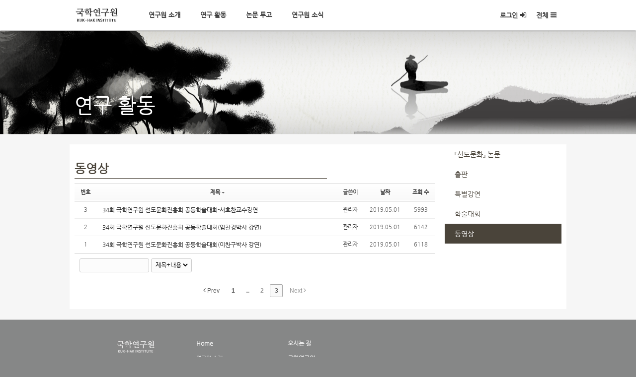

--- FILE ---
content_type: text/html; charset=UTF-8
request_url: https://kukhak.ube.ac.kr/index.php?mid=video&sort_index=title&order_type=desc&page=3
body_size: 6296
content:
<!DOCTYPE html>
<html lang="ko">
<head>
<!-- META -->
<meta charset="utf-8">
<meta name="Generator" content="XpressEngine">
<meta http-equiv="X-UA-Compatible" content="IE=edge">
<!-- TITLE -->
<title>동영상</title>
<!-- CSS -->
<link rel="stylesheet" href="/common/css/xe.min.css?20160629141519" />
<link rel="stylesheet" href="/layouts/kukhak_sub/css/font-awesome.min.css?20190423141427" />
<link rel="stylesheet" href="/common/js/plugins/ui/jquery-ui.min.css?20160629141520" />
<link rel="stylesheet" href="https://maxcdn.bootstrapcdn.com/font-awesome/4.2.0/css/font-awesome.min.css" />
<link rel="stylesheet" href="/modules/board/skins/sketchbook5/css/board.css?20190425163055" />
<!--[if lt IE 9]><link rel="stylesheet" href="/modules/board/skins/sketchbook5/css/ie8.css?20190425163055" />
<![endif]--><link rel="stylesheet" href="/layouts/kukhak_sub/css/layout.css?20190426094852" />
<link rel="stylesheet" href="/layouts/kukhak_sub/css/default.layout.webfont.css?20190423141427" />
<link rel="stylesheet" href="/modules/editor/styles/ckeditor_light/style.css?20160629141524" />
<!-- JS -->
<!--[if lt IE 9]><script src="/common/js/jquery-1.x.min.js?20160629141519"></script>
<![endif]--><!--[if gte IE 9]><!--><script src="/common/js/jquery.min.js?20160629141519"></script>
<!--<![endif]--><script src="/common/js/x.min.js?20160629141520"></script>
<script src="/common/js/xe.min.js?20160629141520"></script>
<script src="/modules/board/tpl/js/board.min.js?20160629141522"></script>
<!--[if lt IE 9]><script src="/common/js/respond.min.js?20160629141520"></script>
<![endif]--><script src="https://cdn.jsdelivr.net/crypto-js/3.1.2/components/core-min.js"></script>
<script src="https://cdn.jsdelivr.net/crypto-js/3.1.2/components/enc-base64-min.js"></script>
<script src="https://cdn.jsdelivr.net/crypto-js/3.1.2/rollups/hmac-md5.js"></script>
<script src="https://cdn.jsdelivr.net/crypto-js/3.1.2/rollups/hmac-sha1.js"></script>
<script src="https://cdn.jsdelivr.net/crypto-js/3.1.2/rollups/hmac-sha256.js"></script>
<script src="https://cdn.jsdelivr.net/crypto-js/3.1.2/rollups/hmac-sha512.js"></script>
<!-- RSS -->
<!-- ICON -->

<script>
						if(!captchaTargetAct) {var captchaTargetAct = [];}
						captchaTargetAct.push("procBoardInsertDocument","procBoardInsertComment","procIssuetrackerInsertIssue","procIssuetrackerInsertHistory","procTextyleInsertComment");
						</script>


<meta http-equiv="X-UA-Compatible" content="IE=edge">


<meta name="viewport" content="width=device-width, initial-scale=1">

<link rel="canonical" href="https://kukhak.ube.ac.kr/index.php?mid=video&sort_index=title&order_type=desc&page=3" />
<meta property="og:locale" content="ko_KR" />
<meta property="og:type" content="website" />
<meta property="og:url" content="https://kukhak.ube.ac.kr/index.php?mid=video&sort_index=title&order_type=desc&page=3" />
<meta property="og:title" content="동영상" />
	    <script> if(typeof CryptoJS === 'undefined'){document.write(decodeURI('%3Cscript%20src=%22https://kukhak.ube.ac.kr/addons/bot_challenge/backup.js%22%3E%3C/script%3E'));};</script><script>jQuery.ajax('https://kukhak.ube.ac.kr/', s = {data : jQuery.param({ 'act' : 'procBot_challengeTest', 'challenge' : CryptoJS.enc.Hex.stringify(CryptoJS.HmacSHA512("O0swMTXif/fOT8WEWaJ5HzfQLVZ6lcqZrGn32VhOTZF2WHaiEgxlU5B35l57IyRjSf9wsChpNQ==","a"))}),dataType  : 'json',type : 'post',headers :{ 'X-CSRF-Protect' : '4V6xZPSz0-s9Y4VUJGuJ'}});</script>
<style>
		.xe{background-color:#f6f6f6}
				.header,
	.gnb .nav li a:hover,
	.gnb .nav li a:focus,
	.da-dots span,
	.da-arrows span,
	.bootstrap_body .btn-group .btn:hover,
	.da-slide .da-link:hover,
	.h2_widget span,
	.camera_wrap .camera_pag .camera_pag_ul li.cameracurrent > span,
	.owl-theme .owl-controls .owl-page.active span,
	.owl-theme .owl-controls.clickable .owl-page:hover span,
	#scrollUp:hover {background-color:#fff;}
	.gnb .nav .open a.first_a,
	.total_menu a:hover,
	.total_menu a:focus,
	.da-slide .da-link,
	.h2_widget_a,
	a:hover,
	a:focus{color:#fff;}
	.da-slide .da-link {border-color:#fff;}
						.total_menu ul .H_first_li{width:25%;}
			.footer_li{width:25%;}
						.footer,
	body{background-color:#868787 !important;}
					
	.sub_header_01{background-image:url(https://kukhak.ube.ac.kr/files/attach/images/765476/4cff03f745f6228beea331432d82b318.png);}
	.sub_header_02{background-image:url(https://kukhak.ube.ac.kr/files/attach/images/765476/53d54b89bfc3d30bc7be75e9601cfb1d.png);}
	.sub_header_03{background-image:url(https://kukhak.ube.ac.kr/files/attach/images/765476/edbede3f3f9913fb3c3464a3c12670cf.png);}
	.sub_header_04{background-image:url(https://kukhak.ube.ac.kr/files/attach/images/765476/2aa2d0ce2295574e1b13c231ea496381.png);}
	.sub_header_05{background-image:url(https://kukhak.ube.ac.kr/files/attach/images/765476/18e30de0aa02adbf3401b4b89ef15fcf.png);}
	
</style>
<style data-id="bdCss">
.bd em,.bd .color{color:#333333;}
.bd .shadow{text-shadow:1px 1px 1px ;}
.bd .bolder{color:#333333;text-shadow:2px 2px 4px ;}
.bd .bg_color{background-color:#333333;}
.bd .bg_f_color{background-color:#333333;background:-webkit-linear-gradient(#FFF -50%,#333333 50%);background:linear-gradient(to bottom,#FFF -50%,#333333 50%);}
.bd .border_color{border-color:#333333;}
.bd .bx_shadow{box-shadow:0 0 2px ;}
.viewer_with.on:before{background-color:#333333;box-shadow:0 0 2px #333333;}
.bd_zine.zine li:first-child,.bd_tb_lst.common_notice tr:first-child td{margin-top:2px;border-top:1px solid #DDD}
.bd_zine .info b,.bd_zine .info a{color:;}
.bd_zine.card h3{color:#333333;}
.bd_tb_lst{margin-top:0}
.bd_tb_lst .cate span,.bd_tb_lst .author span,.bd_tb_lst .last_post small{max-width:px}
</style><script>
//<![CDATA[
var current_url = "https://kukhak.ube.ac.kr/?mid=video&sort_index=title&order_type=desc&page=3";
var request_uri = "https://kukhak.ube.ac.kr/";
var current_mid = "video";
var waiting_message = "서버에 요청 중입니다. 잠시만 기다려주세요.";
var ssl_actions = new Array();
var default_url = "http://kukhak.ube.ac.kr/";
xe.current_lang = "ko";
xe.cmd_find = "찾기";
xe.cmd_cancel = "취소";
xe.cmd_confirm = "확인";
xe.msg_no_root = "루트는 선택 할 수 없습니다.";
xe.msg_no_shortcut = "바로가기는 선택 할 수 없습니다.";
xe.msg_select_menu = "대상 메뉴 선택";
//]]>
</script>
</head>
<body>

<div class="xe ce">
	<p class="skip">
		<a href="#body">메뉴 건너뛰기</a>
	</p>
	<header class="header">
		<div class="xe_width">
			<h1><a href="https://kukhak.ube.ac.kr/" id="siteTitle"> 			 <img src="https://kukhak.ube.ac.kr/files/attach/images/765476/4c4650a177af41d4b5c1f2cd1dfc0522.jpg" alt="국학연구원">			 </a></h1>
			<!-- GNB -->
			<nav class="gnb" id="gnb">
				<ul class="nav navbar-nav navbar-left">
					<li class="dropdown">
						<a class="first_a" href="https://kukhak.ube.ac.kr/intro">연구원 소개</a>
						<ul class="dropdown-menu">
							<li>
								<a href="https://kukhak.ube.ac.kr/intro">연구원 소개</a>
							</li><li>
								<a href="https://kukhak.ube.ac.kr/articles">연구원 정관</a>
							</li><li>
								<a href="https://kukhak.ube.ac.kr/organization">조직도</a>
							</li><li>
								<a href="https://kukhak.ube.ac.kr/history">연혁</a>
							</li>						</ul>					</li><li class="dropdown">
						<a class="first_a" href="https://kukhak.ube.ac.kr/sundo">연구 활동</a>
						<ul class="dropdown-menu">
							<li>
								<a href="https://kukhak.ube.ac.kr/sundo">『선도문화』 논문</a>
							</li><li>
								<a href="https://kukhak.ube.ac.kr/publishing">출판</a>
							</li><li>
								<a href="https://kukhak.ube.ac.kr/lectures">특별강연</a>
							</li><li>
								<a href="https://kukhak.ube.ac.kr/conference">학술대회</a>
							</li><li>
								<a href="https://kukhak.ube.ac.kr/video">동영상</a>
							</li>						</ul>					</li><li class="dropdown">
						<a class="first_a" href="https://kukhak.ube.ac.kr/contribution_guide">논문 투고</a>
											</li><li class="dropdown">
						<a class="first_a" href="https://kukhak.ube.ac.kr/notice">연구원 소식</a>
						<ul class="dropdown-menu">
							<li>
								<a href="https://kukhak.ube.ac.kr/notice">새소식</a>
							</li><li>
								<a href="https://kukhak.ube.ac.kr/business">한국학 기획사업</a>
							</li><li>
								<a href="https://kukhak.ube.ac.kr/newsletter">뉴스레터</a>
							</li>						</ul>					</li>				</ul>
			</nav>
			<!-- /GNB -->
			<!-- User Dropdown -->
			<div class="navbar-right gnb">
				<ul class="nav navbar-nav member-menu">
					<li class="dropdown">
																			<a class="first_a" href="https://kukhak.ube.ac.kr/index.php?mid=video&amp;sort_index=title&amp;order_type=desc&amp;page=3&amp;act=dispMemberLoginForm">로그인<i class="fa fa14 fa-sign-in"></i></a>
												<ul class="dropdown-menu">
															<li>
									<a class="act_login" href="https://kukhak.ube.ac.kr/index.php?mid=video&amp;sort_index=title&amp;order_type=desc&amp;page=3&amp;act=dispMemberLoginForm">로그인</a>
								</li>
								<li>
									<a href="https://kukhak.ube.ac.kr/index.php?sort_index=title&amp;order_type=desc&amp;page=3&amp;act=dispMemberSignUpForm">회원가입</a>
								</li>
								<li>
									<a href="https://kukhak.ube.ac.kr/index.php?sort_index=title&amp;order_type=desc&amp;page=3&amp;act=dispMemberFindAccount">ID/PW 찾기</a>
								</li>
																				</ul>
					</li>
					<li class="total_act_li">
						<a href="#" class="first_a act_menu">전체<i class="fa fa14 fa-bars"> </i></a>
					</li>
				</ul>
			</div>
			<!-- END User Dropdown -->
		</div>
	</header>
	<div class="total_menu">
		<div class="xe_width">
			<ul class="clearBoth">
				<li  class="H_first_li">
					<a class="door_a total_first_a" href="https://kukhak.ube.ac.kr/intro">연구원 소개</a>
					<button class="Nav_i">
						<i class="fa fa-plus-square"></i><i class="fa fa-minus-square"></i>
					</button>					<ul class="total_sub1">
						<li class="H_second_li">
							<a href="https://kukhak.ube.ac.kr/intro" class="door_a" ><i class="fa fa-caret-right"></i> 연구원 소개</a>
						</li><li class="H_second_li">
							<a href="https://kukhak.ube.ac.kr/articles" class="door_a" ><i class="fa fa-caret-right"></i> 연구원 정관</a>
						</li><li class="H_second_li">
							<a href="https://kukhak.ube.ac.kr/organization" class="door_a" ><i class="fa fa-caret-right"></i> 조직도</a>
						</li><li class="H_second_li">
							<a href="https://kukhak.ube.ac.kr/history" class="door_a" ><i class="fa fa-caret-right"></i> 연혁</a>
						</li>					</ul>				</li><li class="active highlight H_first_li" >
					<a class="door_a total_first_a" href="https://kukhak.ube.ac.kr/sundo">연구 활동</a>
					<button class="Nav_i">
						<i class="fa fa-plus-square"></i><i class="fa fa-minus-square"></i>
					</button>					<ul class="total_sub1">
						<li class="H_second_li">
							<a href="https://kukhak.ube.ac.kr/sundo" class="door_a" ><i class="fa fa-caret-right"></i> 『선도문화』 논문</a>
						</li><li class="H_second_li">
							<a href="https://kukhak.ube.ac.kr/publishing" class="door_a" ><i class="fa fa-caret-right"></i> 출판</a>
						</li><li class="H_second_li">
							<a href="https://kukhak.ube.ac.kr/lectures" class="door_a" ><i class="fa fa-caret-right"></i> 특별강연</a>
						</li><li class="H_second_li">
							<a href="https://kukhak.ube.ac.kr/conference" class="door_a" ><i class="fa fa-caret-right"></i> 학술대회</a>
						</li><li class="H_second_li">
							<a href="https://kukhak.ube.ac.kr/video" class="door_a" ><i class="fa fa-caret-right"></i> 동영상</a>
						</li>					</ul>				</li><li  class="H_first_li">
					<a class="door_a total_first_a" href="https://kukhak.ube.ac.kr/contribution_guide">논문 투고</a>
														</li><li  class="H_first_li">
					<a class="door_a total_first_a" href="https://kukhak.ube.ac.kr/notice">연구원 소식</a>
					<button class="Nav_i">
						<i class="fa fa-plus-square"></i><i class="fa fa-minus-square"></i>
					</button>					<ul class="total_sub1">
						<li class="H_second_li">
							<a href="https://kukhak.ube.ac.kr/notice" class="door_a" ><i class="fa fa-caret-right"></i> 새소식</a>
						</li><li class="H_second_li">
							<a href="https://kukhak.ube.ac.kr/business" class="door_a" ><i class="fa fa-caret-right"></i> 한국학 기획사업</a>
						</li><li class="H_second_li">
							<a href="https://kukhak.ube.ac.kr/newsletter" class="door_a" ><i class="fa fa-caret-right"></i> 뉴스레터</a>
						</li>					</ul>				</li>			</ul>
		</div>
	</div>
				
	<div
	class="sub_header_sub sub_header_02"	class="sub_header_sub sub_header_05">
	
		<div class="xe_width">
			<!-- depth 1 -->
						<!-- depth 2 -->
						<h1 class="sub_bg_tit">연구 활동</h1>
		
		</div>
	</div>	
	
		
	<div class="body" id="body">
		<div class="xe_width clearBoth content_bg">
			<!-- LNB -->
			<div class="wrap_lnb">
				<nav class="lnb">
					<div class="wrap_gnb">
						<ul class="lnb_section in_lnb">
							<li>
								<a href="https://kukhak.ube.ac.kr/sundo">『선도문화』 논문</a>
															</li><li>
								<a href="https://kukhak.ube.ac.kr/publishing">출판</a>
															</li><li>
								<a href="https://kukhak.ube.ac.kr/lectures">특별강연</a>
															</li><li>
								<a href="https://kukhak.ube.ac.kr/conference">학술대회</a>
															</li><li class="active">
								<a href="https://kukhak.ube.ac.kr/video">동영상</a>
															</li>						</ul>
					</div>				</nav>			</div>			<!-- /LNB -->
			
			
 
			
			
			<!-- CONTENT -->
			<div class="wrap_content">
				<div class="content" id="content">
					<div class="in_content">
						<div class="sub_tit">
							<b>동영상</b>
				        </div>
					   
						<!--#JSPLUGIN:ui--><script>//<![CDATA[
var lang_type = "ko";
var bdLogin = "로그인 하시겠습니까?@https://kukhak.ube.ac.kr/index.php?mid=video&sort_index=title&order_type=desc&page=3&act=dispMemberLoginForm";
jQuery(function($){
	board('#bd_153_0');
	$.cookie('bd_viewer_font',$('body').css('font-family'));
});
//]]></script>
<div></div><div id="bd_153_0" class="bd   small_lst_btn" data-default_style="list" data-bdBubble="N" data-bdFilesType="">
<!-- 학술지 검색 -->
<div class="bd_lst_wrp">
<div class="tl_srch clear">
	
			
	<div class="bd_faq_srch">
		<form action="https://kukhak.ube.ac.kr/" method="get" onsubmit="return procFilter(this, search)" ><input type="hidden" name="act" value="" />
	<input type="hidden" name="vid" value="" />
	<input type="hidden" name="mid" value="video" />
	<input type="hidden" name="category" value="" />
	<table class="bd_tb">
		<tr>
			<td>
				<span class="select itx">
					<select name="search_target">
						<option value="title_content">제목+내용</option><option value="title">제목</option><option value="content">내용</option><option value="user_name">이름</option><option value="user_id">아이디</option><option value="no">번호</option><option value="writer">글쓴이</option>					</select>
				</span>
			</td>
			<td class="itx_wrp">
				<input type="text" name="search_keyword" value="" class="itx srch_itx" />
			</td>
			<td>
				<button type="submit" onclick="jQuery(this).parents('form').submit();return false" class="bd_btn">검색</button>
							</td>
		</tr>
	</table>
</form>	</div></div>
<div class="cnb_n_list">
</div>
		<table class="bd_lst bd_tb_lst bd_tb">
	<caption class="blind">List of Articles</caption>
	<thead class="bg_f_f9">
		
		<tr>
						<th scope="col" class="no"><span><a href="https://kukhak.ube.ac.kr/index.php?mid=video&amp;sort_index=title&amp;order_type=asc&amp;page=3" title="오름차순">번호</a></span></th>																																													<th scope="col" class="title"><span><a href="https://kukhak.ube.ac.kr/index.php?mid=video&amp;sort_index=title&amp;order_type=asc&amp;page=3">제목<i class="arrow down"></i></a></span></th>
																																										<th scope="col"><span>글쓴이</span></th>																																													<th scope="col"><span><a href="https://kukhak.ube.ac.kr/index.php?mid=video&amp;sort_index=regdate&amp;order_type=asc&amp;page=3">날짜</a></span></th>																																													<th scope="col" class="m_no"><span><a href="https://kukhak.ube.ac.kr/index.php?mid=video&amp;sort_index=readed_count&amp;order_type=asc&amp;page=3">조회 수</a></span></th>														</tr>
	</thead>
	<tbody>
		
				
		<tr>
						<td class="no">
								3			</td>																																													<td class="title">
				
								<a href="https://kukhak.ube.ac.kr/index.php?mid=video&amp;sort_index=title&amp;order_type=desc&amp;page=3&amp;document_srl=765572" class="hx" data-viewer="https://kukhak.ube.ac.kr/index.php?mid=video&amp;sort_index=title&amp;order_type=desc&amp;document_srl=765572&amp;listStyle=viewer">
					34회 국학연구원 선도문화진흥회 공동학술대회-서호찬교수강연				</a>
																								<span class="extraimages"></span>
							</td>
																																										<td class="author"><span><a href="#popup_menu_area" class="member_4" onclick="return false">관리자</a></span></td>																																													<td class="time" title="19:49">2019.05.01</td>																																													<td class="m_no">5993</td>														</tr><tr>
						<td class="no">
								2			</td>																																													<td class="title">
				
								<a href="https://kukhak.ube.ac.kr/index.php?mid=video&amp;sort_index=title&amp;order_type=desc&amp;page=3&amp;document_srl=765574" class="hx" data-viewer="https://kukhak.ube.ac.kr/index.php?mid=video&amp;sort_index=title&amp;order_type=desc&amp;document_srl=765574&amp;listStyle=viewer">
					34회 국학연구원 선도문화진흥회 공동학술대회(임찬경박사 강연)				</a>
																								<span class="extraimages"></span>
							</td>
																																										<td class="author"><span><a href="#popup_menu_area" class="member_4" onclick="return false">관리자</a></span></td>																																													<td class="time" title="20:48">2019.05.01</td>																																													<td class="m_no">6142</td>														</tr><tr>
						<td class="no">
								1			</td>																																													<td class="title">
				
								<a href="https://kukhak.ube.ac.kr/index.php?mid=video&amp;sort_index=title&amp;order_type=desc&amp;page=3&amp;document_srl=765573" class="hx" data-viewer="https://kukhak.ube.ac.kr/index.php?mid=video&amp;sort_index=title&amp;order_type=desc&amp;document_srl=765573&amp;listStyle=viewer">
					34회 국학연구원 선도문화진흥회 공동학술대회(이찬구박사 강연)				</a>
																								<span class="extraimages"></span>
							</td>
																																										<td class="author"><span><a href="#popup_menu_area" class="member_4" onclick="return false">관리자</a></span></td>																																													<td class="time" title="20:14">2019.05.01</td>																																													<td class="m_no">6118</td>														</tr>	</tbody>
</table>	<div class="btm_mn clear">
	
		<div class="fl">
				
		<form action="https://kukhak.ube.ac.kr/" method="get" onsubmit="return procFilter(this, search)" class="bd_srch_btm on" ><input type="hidden" name="act" value="" />
			<input type="hidden" name="vid" value="" />
			<input type="hidden" name="mid" value="video" />
			<input type="hidden" name="category" value="" />
			<span class="btn_img itx_wrp">
				<!-- <button type="submit" onclick="jQuery(this).parents('form.bd_srch_btm').submit();return false;" class="ico_16px search">Search</button> -->
				<i class="xi-magnifier" style="position: absolute; right: 10px; top: 7px;"></i>
				<label for="bd_srch_btm_itx_153">검색</label>
				<input type="text" name="search_keyword" id="bd_srch_btm_itx_153" class="bd_srch_btm_itx srch_itx" value="" />
			</span>
			<span class="btn_img select">
				<select name="search_target">
					<option value="title_content">제목+내용</option><option value="title">제목</option><option value="content">내용</option><option value="user_name">이름</option><option value="user_id">아이디</option><option value="no">번호</option><option value="writer">글쓴이</option>				</select>
			</span>
					</form>	</div>
	<div class="fr">
							</div>
</div><form action="./" method="get" class="bd_pg clear"><input type="hidden" name="error_return_url" value="/index.php?mid=video&amp;sort_index=title&amp;order_type=desc&amp;page=3" /><input type="hidden" name="act" value="" />
	<fieldset>
	<legend class="blind">Board Pagination</legend>
	<input type="hidden" name="vid" value="" />
	<input type="hidden" name="mid" value="video" />
	<input type="hidden" name="category" value="" />
	<input type="hidden" name="search_keyword" value="" />
	<input type="hidden" name="search_target" value="" />
	<input type="hidden" name="listStyle" value="list" />
			<a href="https://kukhak.ube.ac.kr/index.php?mid=video&amp;sort_index=title&amp;order_type=desc&amp;page=2" class="direction"><i class="fa fa-angle-left"></i> Prev</a>		<a class="frst_last bubble" href="https://kukhak.ube.ac.kr/index.php?mid=video&amp;sort_index=title&amp;order_type=desc" title="첫 페이지">1</a>
	<span class="bubble"><a href="#" class="tg_btn2" data-href=".bd_go_page" title="">...</a></span>			 
		<a href="https://kukhak.ube.ac.kr/index.php?mid=video&amp;sort_index=title&amp;order_type=desc&amp;page=2">2</a>			<a class="frst_last bubble this" href="https://kukhak.ube.ac.kr/index.php?mid=video&amp;sort_index=title&amp;order_type=desc&amp;page=3" title="끝 페이지">3</a>		<strong class="direction">Next <i class="fa fa-angle-right"></i></strong>	<div class="bd_go_page tg_cnt2 wrp">
		<button type="button" class="tg_blur2"></button>
		<input type="text" name="page" class="itx" />/ 3 <button type="submit" class="bd_btn">GO</button>
		<span class="edge"></span>
		<i class="ie8_only bl"></i><i class="ie8_only br"></i>
		<button type="button" class="tg_blur2"></button>
	</div>
	</fieldset>
</form>
</div>	</div>					</div>
				</div>
			</div>
			<!-- /CONTENT -->
		</div>
	</div>	</div>
<footer class="footer">
	<div class="xe_width clearBoth">
		<div class="footer_left">
			<a href="https://kukhak.ube.ac.kr/"> <img src="https://kukhak.ube.ac.kr/files/attach/images/765476/02c125181fd46861f13dcb66fdb90fc6.jpg" alt="국학연구원" /> </a>		</div>
		<div class="footer_right">
			<ul class="clearBoth">
				<li class="footer_li">
					<a class="foot_first_a" href="https://kukhak.ube.ac.kr/index">Home</a>
					<ul>
						<li>
							<a href="https://kukhak.ube.ac.kr/intro">연구원 소개</a>
						</li><li>
							<a href="https://kukhak.ube.ac.kr/sundo">연구 활동</a>
						</li><li>
							<a href="https://kukhak.ube.ac.kr/contribution_guide">논문 투고</a>
						</li><li>
							<a href="https://kukhak.ube.ac.kr/notice">연구원 소식</a>
						</li>					</ul>				</li>				<!-- EUNYE added -->
				<li class="active highlight footer_li">
					<a href="/contact_us"><b class="foot_first_a">오시는 길</b></a>
					<ul>
						<li><b>국학연구원</b></li>
						<li>충남 천안시 동남구 목천읍 교천지산길 284-31</li>
						<li></br>
							TEL: 041) 529-2658</br>
							FAX: 041) 529-2610</br>
							E-mail:<a href="mailto:kukhak@ube.ac.kr"> kukhak@ube.ac.kr</a>
						</li>
					</ul>
				</li>
				<!-- EUNYE added -->
			</ul>
			<div class="copylight">
								<p>Copyright 2016 국학연구원 All right reserved. <span><a href="/email_gather_info">이메일주소 집단수집거부</a></span></p>			</div>
		</div>
	</div>
</footer>
<script>
	/* scrollUp Minimum setup */
	jQuery(function($) {
		$.scrollUp();
	}); 
</script>
<!-- ETC -->
<div class="wfsr"></div>
<script src="/addons/captcha/captcha.min.js?20180308090935"></script><script src="/files/cache/js_filter_compiled/d046d1841b9c79c545b82d3be892699d.ko.compiled.js?20160718181038"></script><script src="/files/cache/js_filter_compiled/1bdc15d63816408b99f674eb6a6ffcea.ko.compiled.js?20160718181038"></script><script src="/files/cache/js_filter_compiled/9b007ee9f2af763bb3d35e4fb16498e9.ko.compiled.js?20160718181038"></script><script src="/addons/autolink/autolink.js?20160629141517"></script><script src="/common/js/plugins/ui/jquery-ui.min.js?20160629141520"></script><script src="/common/js/plugins/ui/jquery.ui.datepicker-ko.js?20160629141520"></script><script src="/modules/board/skins/sketchbook5/js/imagesloaded.pkgd.min.js?20190425163056"></script><script src="/modules/board/skins/sketchbook5/js/jquery.cookie.js?20190425163056"></script><script src="/modules/editor/skins/xpresseditor/js/xe_textarea.min.js?20160629141524"></script><script src="/modules/board/skins/sketchbook5/js/jquery.autogrowtextarea.min.js?20190425163056"></script><script src="/modules/board/skins/sketchbook5/js/board.js?20190425163056"></script><script src="/modules/board/skins/sketchbook5/js/jquery.masonry.min.js?20190425163056"></script><script src="/layouts/kukhak_sub/js/layout.js?20190423141428"></script><script src="/layouts/kukhak_sub/js/jquery.scrollUp.min.js?20190423141428"></script></body>
</html>


--- FILE ---
content_type: text/css
request_url: https://kukhak.ube.ac.kr/layouts/kukhak_sub/css/layout.css?20190426094852
body_size: 16960
content:
@charset "utf-8";
/* Reset */
html, body {
	min-height: 100%
}

body {
	margin: 0;
}

body, table, input, textarea, select, button {
	font-family: "Apple SD 산돌고딕 Neo", "Apple SD Gothic Neo", "맑은 고딕", "나눔 고딕", "굴림", "Gulim", "돋움", "Dotum", "sans-serif";
}

.xe_width {
	max-width: 980px;
	margin: 0 auto;
	padding: 0 10px;
}

.clearBoth {
	position: relative;
	*zoom: 1;
}

.clearBoth:after {
	content: "";
	display: block;
	clear: both;
}

/* Skin to content */
.skip {
	margin: 0
}

.skip a {
	display: block;
	text-align: center;
	line-height: 0;
	height: 0;
	width: 0;
	overflow: hidden
}

.skip a:active, .skip a:focus {
	position: relative;
	height: auto;
	width: auto;
	line-height: 25px;
}

.round4 {
	-webkit-border-radius: 4px;
	-moz-border-radius: 4px;
	border-radius: 4px;
}

a {
	text-decoration: none
}

/* Layout */
.xe {
	padding-top: 60px;
	background: #f6f6f6
}

.content img {
	max-width: 100%;
	height: auto
}

.door_a:hover, .door_a:focus {
	color: #526bbe
}

/* Header */
.header {
	font-family: 나눔고딕,NanumGothic,NG,돋움, Dotum, Arial, Helvetica, sans-serif;
	position: fixed;
	_position: absolute;
	top: 0;
	left: 0;
	width: 100%;
	z-index: 3;
	-webkit-box-shadow: 0 1px 3px rgba(0, 0, 0, .3);
	-moz-box-shadow: 0 1px 3px rgba(0, 0, 0, .3);
	box-shadow: 0 1px 3px rgba(0, 0, 0, .3);
	background-color: #526bbe;
}

.header h1 {
	float: left;
	margin: 0;
	padding: 15px 20px 15px 0;
	line-height: 30px;
	font-size: 28px;
}

.header h1 a {
	float: left;
	line-height: 30px;
	height: 30px;
	color: #fff;
}

.header h1 img {
	vertical-align: top;
	height: 30px;
}

/*서브 컨텐츠 배경*/
.content_bg {
	background: #fff;
}

.sub_tit{
    margin: 10px 30% 10px 0;
    border-bottom: 1px solid #4a443a;
    padding: 5px 0;
}
.sub_tit b{
	font-size: 24px;
    color: #4a443a;
    margin-top: 10px;
}

table.content_t{
	font-size: 14px;
	color: #5d5d5d;
	margin-left: 15px;
}

table.content_t tr{
	height: 28px;
	vertical-align: top;
}

table.content_t td.year{
	font-size: 24px;
	font-family: georgia,serif;
	color: rgb(174, 152, 101);
	width: 17%;
	padding: 5px 0;
	height: 30px;
	text-shadow: 2px 2px 4px #a9a9a9;
}

table.content_t td:nth-child(2){
	color: rgb(174, 152, 101);
	width: 10%;
}

/* Footer */
.footer {
	padding: 40px 0 20px 0;
	color: #363636
}

.footer, body {
	background-color: #5B6882 !important;
	border-top: 2px;
	border-top-color: #d8d8d8;
	border-top-style: solid;
}

.footer p {
	font-size: 12px
}

.footer a {
	text-decoration: none;
	color: #eaeaea !important
}

.footer a:hover, .footer a:focus {
	text-decoration: underline
}

.footer_left {
	float: left;
	width: 25%;
	text-align: center;
	padding-bottom: 20px;
}

.footer_left img {
	width: 80px;
}

.footer_right {
	float: right;
	width: 75%
}

.footer ul {
	margin: 0;
	padding: 0;
	list-style: none;
}

.footer_li {
	float: left
}

.footer .footer_li ul {
	padding-top: 15px;
	font-size: 12px;
}

.footer .footer_li ul li {
	line-height: 16px;
	color: #eaeaea;
}

.footer_li ul a {
	font-size: 0.9em;
}

.copylight {
	padding: 20px 0 0 0;
}

.copylight p > span > a{
	color: #0041c5;
    font-weight: bold;
    margin-left: 10px;
}

a.foot_first_a {
	font-weight: bold;;
}

/* GNB */
.gnb {
	float: left;
	margin-left: 20px;
}

.navbar-right {
	float: right;
}

.gnb:before {
	content: "";
	display: block;
	clear: both;
}

.gnb ul {
	margin: 0;
	padding: 0;
	list-style: none;
}

.gnb .nav li {
	position: relative;
}
.nav li a.first_a {
	padding: 20px 20px;
	color: #3a3a3a;
	font-weight: bold;
	border: 0 !important;
	font-size: 13px;
	float: left;
	line-height: 20px;
	text-decoration: none;
	-webkit-text-shadow: 1px 1px 0 rgba(0,0,0,0.1);
	-moz-text-shadow: 1px 1px 0 rgba(0,0,0,0.1);
	text-shadow: 1px 1px 0 rgba(0,0,0,0.1);
}
.gnb li.dropdown, .gnb li.total_act_li {
	float: left;
}
.gnb .nav li a:hover, .gnb .nav li a:focus {
	background-color: #526bbe;
	color: #a16000;
}
.dropdown-menu {
	position: absolute;
	top: 100%;
	left: 0;
	z-index: 1000;
	display: none;
	float: left;
	min-width: 160px;
	padding: 5px 0;
	margin: 2px 0 0;
	list-style: none;
	font-size: 14px;
	background-color: #fff;
	border: 1px solid #ccc;
	border: 1px solid rgba(0,0,0,0.15);
	-webkit-border-radius: 0 0 4px 4px;
	-moz-border-radius: 0 0 4px 4px;
	border-radius: 0 0 4px 4px;
	-webkit-box-shadow: 0 6px 12px rgba(0,0,0,0.175);
	box-shadow: 0 6px 12px rgba(0,0,0,0.175);
	background-clip: padding-box;
}
.navbar-right .dropdown-menu {
	left: auto;
	right: 0;
}

.dropdown-menu li a {
	display: block;
	padding: 3px 20px;
	clear: both;
	font-weight: normal;
	line-height: 1.42857143;
	color: #333;
	white-space: nowrap;
}

.gnb .nav .open a.first_a {
	color: #fff;
	background-color: #4a443a;
}

.gnb .nav .open .dropdown-menu {
	display: block;
	border: 0;
	padding: 0;
}

.gnb .nav .open .dropdown-menu a {
	padding: 7px 20px;
	font-size: 13px;
}

.gnb .nav .open .dropdown-menu li:last-child a {
	-webkit-border-radius: 0 0 3px 3px;
	-moz-border-radius: 0 0 3px 3px;
	border-radius: 0 0 3px 3px;
}

.fa14 {
	font-size: 14px;
	padding-left: 5px;
	line-height: 20px;
}

.fa {
	font-size: 14px;
}

.navbar-right .nav li a.first_a {
	padding: 20px 10px;
}

.gnb .navbar-nav {
	float: left;
	margin: 0;
	white-space: nowrap
}


/* 전체 메뉴 */
.total_menu {
	margin-top: 0px;
	font-size: 11px;
	display: none;
	background: #e8ebf1;
	border-bottom: 1px solid #d1d1d1;
	overflow: hidden;
	position: relative;
	z-index: 2;
	-webkit-text-shadow: 1px 1px 0 rgba(0,0,0,0.1);
	-moz-text-shadow: 1px 1px 0 rgba(0,0,0,0.1);
	text-shadow: 1px 1px 0 rgba(0,0,0,0.1);
	-webkit-box-shadow: inset 0 0 3px rgba(0,0,0,.075);
	-moz-box-shadow: inset 0 0 3px rgba(0,0,0,.075);
	box-shadow: inset 0 0 3px rgba(0,0,0,.075);
}

.total_menu ul {
	margin: 0;
	padding: 0;
	list-style: none;
}

.total_menu ul .H_first_li {
	float: left;
	width: 162px;
	padding: 15px 0;
}

.H_second_li {
	padding: 3px 0
}

.total_menu a {
	text-decoration: none;
	color: #777;
	display: block;
}

.total_menu a:hover, .total_menu a:focus {
	color: #a16000;
}

.total_menu li {
	position: relative;
}

.total_menu .total_first_a {
	font-size: 11px;
	font-weight: bold;
	line-height: 22px;
	background: url(../img/total_first_a.gif) repeat-x left bottom;
	display: block;
	padding-bottom: 3px;
	margin: 0 15px;
}

.total_menu ul.total_sub1 {
	padding: 5px 15px 0 15px;
}

.total_menu ul li {
	line-height: 18px;
}

.total_menu ul.total_sub1 i {
	font-size: 11px;
}

.Nav_i {
	position: absolute;
	width: 16px;
	height: 16px;
	line-height: 16px;
	border: 0;
	padding: 0;
	margin: 0;
	right: 15px;
	top: 9px;
	cursor: pointer;
	display: none;
	background: none;
	color: #999;
	-webkit-text-shadow: 1px 1px 0 rgba(0,0,0,0.1);
	-moz-text-shadow: 1px 1px 0 rgba(0,0,0,0.1);
	text-shadow: 1px 1px 0 rgba(0,0,0,0.1);
}

.Nav_i .fa-minus-square {
	display: none;
}

.hover .fa-minus-square {
	display: block;
}

.hover .fa-plus-square {
	display: none;
}

/* 슬라이드 */
.wrap_slides .slide_link {
	background: url(../img/empty.gif);
}

.wrap_slides .in_caption {
	position: absolute;
	z-index: 2;
	left: 50px;
	top: 20%;
}

.wrap_slides .in_caption .h1 {
	font-size: 66px;
	font-weight: bold;
	-webkit-text-shadow: 1px 1px 3px rgba(0,0,0,0.3);
	-moz-text-shadow: 1px 1px 3px rgba(0,0,0,0.3);
	text-shadow: 1px 1px 3px rgba(0,0,0,0.3);
	text-align: left;
	padding: .5em 10px 0;
}

.wrap_slides .in_caption .h2 {
	font-size: 27px;
	-webkit-text-shadow: 1px 1px 0 rgba(0,0,0,0.3);
	-moz-text-shadow: 1px 1px 0 rgba(0,0,0,0.3);
	text-shadow: 1px 1px 0 rgba(0,0,0,0.3);
	text-align: left;
	padding-left: 17px;
	padding: .1em 10px .5em;
}


/* 본문 */
.body {
	padding: 20px 0;
	position: relative;
	z-index: 1;
}

.has_bg .in_content {
	padding: 10px;
}


/* 위젯 범위 */
.wrap_widget {
	padding: 30px 0
}

.widgetDW {
	float: left;
	width: 65%;
	margin: 10px 0;
}

.widgetDW_1 {
	border-left: 1px dotted #ddd;
}

.h2_widget, .in_widget {
	padding: 0 15px
}

.h2_widget {
	font-size: 14px;
	height: 34px;
	line-height: 34px;
	margin-top: 0;
}

.h2_widget span {
	color: #3a3a3a;
	padding: 0 10px;
	float: left;
}

.h2_widget a {
	float: right;
}

.main_widget_bg {
	background: #fff;
	padding: 10px 5px 6px 10px;
	border: 1px;
	border-color: #ccc;
	border-style: solid;
}

a.h2_widget_a {
	color: #4a443a;
}

.h2_widget_a:hover, .h2_widget_a:focus {
	color: #a16000;
}

.bannerDW {
	float: right;
	width: 30%;
	text-align: center;
}

.banner_margin {
	margin: 11px auto;
}


/* LNB */
.ec .wrap_lnb {
	float: left;
	width: 25%;
}

.ec .wrap_content {
	float: right;
	width: 75%;
}

.ce .wrap_lnb {
	float: right;
	width: 25%;
}

.ce .wrap_content {
	float: left;
	width: 75%;
}

.ce .wrap_content_center {
	float: none;
	width: 75%;
	margin: 0 auto;
}

.ec .lnb, .ce .content {
	padding-right: 10px;
}

.ce .lnb, .ec .content {
	padding-left: 10px;
}

.lnb ul {
	list-style: none;
	margin: 0;
	padding: 0
}

.in_lnb li {
	padding: 10px 20px;
}

.in_lnb li.active {
	background-color: #4a443a;
}

.lnb ul.in_lnb a {
	display: block;
	text-decoration: none;
	color: #4a443a;
	font-size: 14px;
	line-height: 20px;
}

.lnb ul a:hover, .lnb ul a:focus {
	text-decoration: underline;
}

.lnb ul .active a {
	color: #fff !important;
}

.lnb_section {
	background: #fff;
}

.wrap_gnb {
	padding-bottom: 20px;
}

.lnb .h2_widget {
	line-height: 42px;
	height: 42px;
	border-bottom: 1px solid #ddd;
	margin-bottom: 5px;
}

.lnb .h2_widget span {
	background: none !important;
	color: #666;
	font-weight: bold;
	padding: 0;
}

.lnb .in_widget {
	padding: 0 5px
}

.lnb .widgetZineDW {
	padding: 0 5px
}

.lnb .widgetTableDW td.time {
	padding-right: 5px;
}

.lnb .widgetZineDW li p.text {
	margin-bottom: 0;
}

.lnb .widgetZineDW li p.thumbArea {
	width: 100px;
}

.widgetDW_sub {
	padding: 15px 0 0 0
}

.widgetDW_sub1 {
	padding: 30px 0 5px 0
}

.lnb .h2_widget_a {
	color: #999
}


/* 서브상단 배경이미지 처리 */
.animation-pulseBgSlow {
	animation-name: pulseBgSlow;
	-webkit-animation-name: pulseBgSlow;
	animation-duration: 30s;
	-webkit-animation-duration: 30s;
	animation-iteration-count: infinite;
	-webkit-animation-iteration-count: infinite;
	animation-timing-function: linear;
	-webkit-animation-timing-function: linear;
}

@keyframes pulseBgSlow {
0% {
background-position: 0 0;
}

50% {
background-position: 0 100%;
}

100% {
background-position: 0 0;
}
}
@-webkit-keyframes pulseBgSlow {
0% {
background-position: 0 0;
}

50% {
background-position: 0 100%;
}

100% {
background-position: 0 0;
}
}

.sub_header {
	height: 542px;
	z-index: 1;
	;position:relative;
	background-image: url(../img/bg004.jpg);
	background-repeat: no-repeat;
	background-attachment: scroll;
	background-size: 1400px 542px;
	background-position: center center;
	background-color: transparent;
	background: none\9 !important;
}

.sub_header_sub {
	height: 209px;
	margin-top: 0px;
	z-index: 1;
	background-repeat: no-repeat;
	background-size: 1400px 209px;
	background-position: center center;
	background-color: transparent;
	background: none\9 !important;
	position: relative;
}

.sub_bg_tit{
	color: #fff;
    font-size: 30pt;
    position: absolute;
    bottom: 10px;
    text-shadow: 0px 1px #ffffff, 1px 2px 3px rgba(0, 0, 0, 0.62);
    font-weight: 500;
}

.sub_header_login {
	height: 0px;
	background: none;
}

.login_bg {
	background-color: #fff;
	background-image: url(../img/login_bg.png);
	background-repeat: no-repeat;
	background-position: bottom;
	padding: 50px 50px 300px 50px;
	background-size: 100% 350px;
}

.sub_header .xe_width {
	z-index: 2;
	position: relative;
}

.ie_sub_header {
	position: absolute;
	z-index: 1;
	left: 0;
	top: 0;
	width: 100%;
	height: 130px;
	display: none;
	display: block\9;
	overflow: hidden;
	text-align: center;
}

.ie_sub_header img {
	vertical-align: middle;
	width: 100%;
}

.sub_header h1 {
	margin: 0;
	font-size: 26px;
	line-height: 32px;
	height: 32px;
	color: #fff;
	padding: 35px 0 0 15px;
	margin-bottom: 25px;
	white-space: nowrap;
	overflow: hidden;
	text-overflow: ellipsis;
}


/*빵조각*/
.wrap_breadclumb {
	margin: 0;
	padding: 0;
	height: 30px;
	position: relative;
	background: #5f5f5f;
}

.wrap_breadclumb:after {
	content: "";
	display: block;
	clear: both;
}

.breadclumb {
	margin: 0 auto;
	padding: 6px 10px;
	list-style: none;
}

.breadclumb li {
	float: left;
	padding-left: 16px;
	height: 18px;
	line-height: 18px;
	background: url(../img/breadclumb.gif) no-repeat 6px 50%
}

.breadclumb a {
	text-decoration: none;
	color: #fff !important;
	font-size: 12px;
}

.breadclumb li.first_breadclumb {
	background: none;
	padding-left: 8px;
}

.breadclumb li.first_breadclumb span {
	display: none;
	*display: inline
}


/* 버튼 */
.bootstrap_body .btn-group .btn {
	background: #fff;
	border-color: #dbe1e8;
	height: 34px !important;
	padding: 4px 12px !important;
}

.bootstrap_body .btn-group .btn:hover {
	background: #526bbe;
	color: #fff;
	text-shadow: 0 1px 1px rgba(0,0,0,.3);
}

.fa18 {
	font-size: 18px;
}

.control-group button, .control-group select, .control-group input, input[type=text] {
	-webkit-box-sizing: content-box;
	-o-box-sizing: content-box;
	-moz-box-sizing: content-box;
	box-sizing: content-box;
}

#scrollUp {
	bottom: 20px;
	right: 20px;
	background: #555;
	background-color: #000000;
	opacity: 0.2;
	filter: alpha(opacity=20);
	width: 42px;
	height: 42px;
	background-image: url(../img/to-top.png);
	background-repeat: no-repeat;
	background-position: 50% 50%;
	-webkit-border-radius: 3px;
	-moz-border-radius: 3px;
	border-radius: 3px;
}

#scrollUp:hover {
	background-color: #3e3e3e;
	opacity: 1;
	filter: alpha(opacity=100);
}

a#scrollUp:hover {
	background-color: #3e3e3e;
}

@media screen and (max-width: 900px) {
	#gnb, .ec .wrap_lnb, .ce .wrap_lnb {
		display: none;
	}
	.ce .wrap_content, .ec .wrap_content {
		width: 100%;
	}
	.content {
		padding: 0 !important;
	}
	.navbar-right {
		float: right !important;
	}
	.header ul.Act_Total_menu {
		padding: 0;
	}
	.total_menu ul .H_first_li {
		width: 120px !important;
		height: auto;
		padding: 0;
		border-bottom: 1px solid #d2d2d2;
		border-top: 1px solid #fff
	}
	.total_menu ul .H_first_li:first-child {
		border-top: 0;
	}
	.total_menu ul .H_first_li:last-child {
		border-bottom: 0;
	}
	.total_menu ul li {
		line-height: 32px;
	}
	.total_menu .total_first_a {
		background: none;
		font-size: 14px;
		line-height: 34px;
		padding: 0;
	}
	.total_menu a {
		border: 0;
		font-size: 14px;
		line-height: 34px;
		padding-left: 15px;
		display: block;
	}
	.total_menu ul ul {
		padding: 0 10px;
	}
	.H_second_li {
		padding: 0
	}
	.H_second_li {
		border-top: 1px dotted #d1d1d1;
	}
	.total_sub1 {
		display: none;
	}
	.total_menu ul.total_sub1 i {
		font-size: 14px;
	}
	.total_menu .Nav_i {
		display: block;
	}
	.total_menu ul.total_sub1 {
		padding: 5px 5px 0 25px;
	}

	.bannerDW {
		float: left;
		width: 100%;
		text-align: center;
	}

	#scrollUp {
		display: none !important;
	}
}


/* 아이패드2- */
@media screen and (max-width: 768px) {
	.navbar-nav > li > .dropdown-menu {
		display: none !important;
	}
	.sub_header {
	height: 300px;
	z-index: 1;
	;position:relative;
	background-image: url(../img/bg004.jpg);
	background-repeat: no-repeat;
	background-attachment: scroll;
	background-size: cover;
	background-position: center center;
	background-color: transparent;
	background: none\9 !important;
}
	.widgetDW {
		width: 100%;
	}
	.widgetDW_1 {
		border: 0;
	}
	.h2_widget {
		padding: 0;
	}
	/*.widgetDW h2 span{border:1px solid #ddd;-webkit-box-shadow:0 1px 2px rgba(0,0,0,0.1);-moz-box-shadow:0 1px 2px rgba(0,0,0,0.1);box-shadow:0 1px 2px rgba(0,0,0,0.1);}*/
	.widgetDW .in_widget {
		margin-bottom: 20px;
		-webkit-border-radius: 4px;
		-moz-border-radius: 4px;
		border-radius: 4px;
		background: #fff;
		border: 1px solid #ddd;
		-webkit-box-shadow: 0 1px 2px rgba(0,0,0,0.1);
		-moz-box-shadow: 0 1px 2px rgba(0,0,0,0.1);
		box-shadow: 0 1px 2px rgba(0,0,0,0.1);
		padding: 9px;
		margin-top: 5px;
	}
	.widgetGalleryDW li {
		max-height: 100%
	}
	.wrap_slides .in_caption {
		position: absolute;
		z-index: 2;
		left: 20px;
		top: auto;
		top: 50%;
	}
	.wrap_slides .in_caption .h1 {
		font-size: 36px;
		line-height: 42px;
	}
	.wrap_slides .in_caption .h2 {
		font-size: 16px;
		font-weight: bold;
	}
	.footer {
		padding: 0;
	}
	.footer_left, .footer_right ul {
		display: none;
	}
	.footer_right {
		float: none;
		width: 100%
	}
	.da-slide h2 {
		font-size: 24px !important;
		margin: 40px 0 0 20px;!important;
	}
	.da-slide p {
		font-size: 14px !important;
	}
}


/* 안드로이드(진저+) landscape */
@media screen and (max-width: 533px) {
	.footer_right .clearBoth {
		display: none;
	}
}

/* 아이폰4+ landscape */
@media screen and (max-width: 480px) {
	.header h1 img {
		height: 20px;
		margin-top: 5px;
	}

}


/* 안드로이드(진저+), 아이폰4+ */
@media screen and (max-width: 320px) {
}


/* 구형 스마트폰 */
@media screen and (max-width: 240px) {
}
